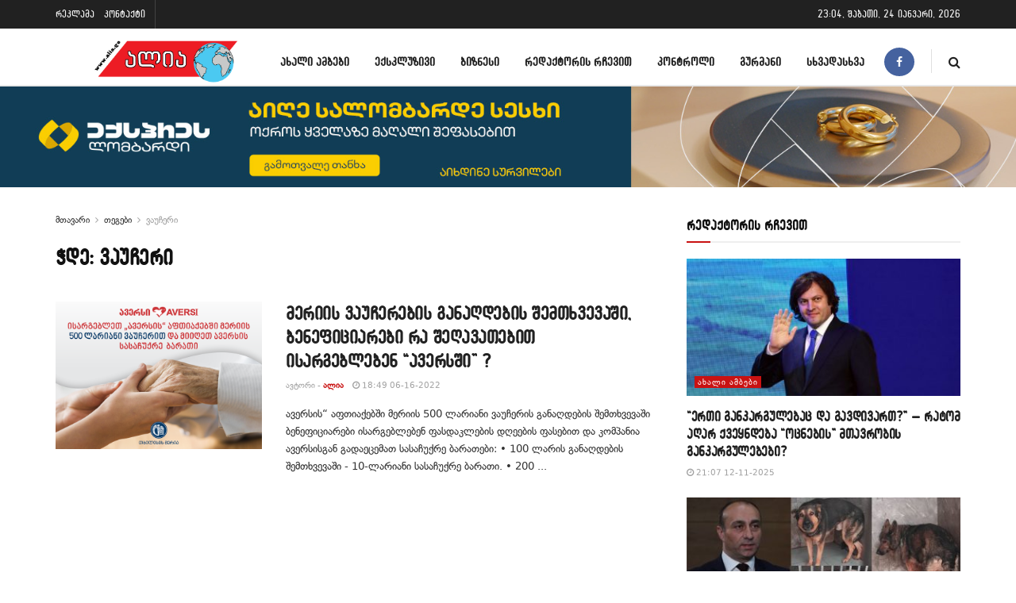

--- FILE ---
content_type: text/css
request_url: https://www.alia.ge/wp-content/themes/jnews-child/style.css?ver=10.6.2.1659944757
body_size: 157
content:
/*
Theme Name: JNews Child
Theme URI: http://themeforest.net
Template: jnews
Author: Jegtheme
Author URI: http://jegtheme.com/
Description: JNews
Tags: custom-background,custom-colors,custom-menu,editor-style,featured-images,full-width-template,sticky-post,theme-options,threaded-comments,translation-ready
Version: 10.6.2.1659944757
Updated: 2022-08-08 11:45:57

*/

